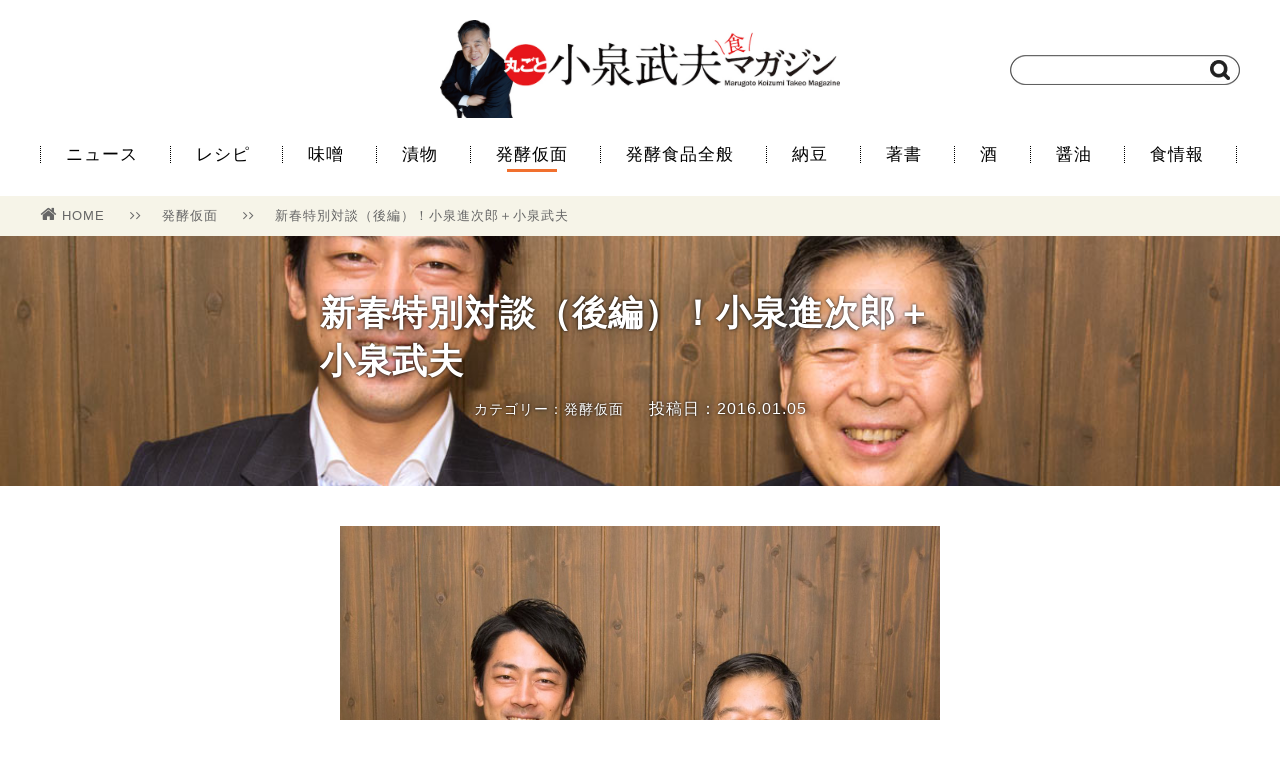

--- FILE ---
content_type: text/html; charset=UTF-8
request_url: https://koizumipress.com/archives/2512
body_size: 38172
content:
<!doctype html>
<html lang="ja">
<head>
    <meta charset="UTF-8">
<meta name="viewport" content="width=1200" />
    <title>新春特別対談（後編）！小泉進次郎＋小泉武夫「日本の未来を明るくする方法」 | 丸ごと小泉武夫 食マガジン</title>
    <link rel="stylesheet" href="https://koizumipress.com/wp/wp-content/themes/koizumi-wordpress-v2/css/reset.css" />
    <link rel="stylesheet" href="https://koizumipress.com/wp/wp-content/themes/koizumi-wordpress-v2/style.css" />
    <link rel="stylesheet" href="https://koizumipress.com/wp/wp-content/themes/koizumi-wordpress-v2/css/font-awesome.min.css" />
    <link rel="shortcut icon" href="https://koizumipress.com/wp/wp-content/themes/koizumi-wordpress-v2/images/favicon.png">
    <link rel="apple-touch-icon" href="https://koizumipress.com/wp/wp-content/themes/koizumi-wordpress-v2/images/apple-touch-icon-precomposed.png" />

    <!-- OGP -->
    <meta property="og:type" content="article">
    <meta property="og:description" content="いま最も期待されている若き政治家、小泉進次郎さんと小誌の総合監修、小泉武夫の「Ｗ小泉対談」をお届けいたします。お二人はともに日本の未来を見据えた志（こころざし）の人。談論風発の一部始終を3日間連続で配信します！



「日本和食党」立ち上げ！？

進次郎　先生がこれから力を入れてやっていきたいことは何ですか？



武夫　やはり日本人の和食ですね。和食に帰らないとダメ。この40年間で肉の消費量が3.2倍、油の消費量が3.7倍になった。かつて低タンパク、低脂肪、低カロリーだった日本人が、この60年間で高タンパク、高脂肪、高カロリーになった。">
    <meta property="og:title" content="新春特別対談（後編）！小泉進次郎＋小泉武夫">
    <meta property="og:url" content="https://koizumipress.com/archives/2512">
    <meta property="og:image" content="https://koizumipress.com/wp/wp-content/uploads/2015/12/koizumi_1.jpg">
    <meta property="og:site_name" content="丸ごと小泉武夫 食マガジン">
    <meta property="og:locale" content="ja_JP" />
    <meta property="fb:app_id" content="1196733627033608">

    <!-- Twitter Card -->
    <meta name="twitter:card" content="summary">
    <meta name="twitter:description" content="いま最も期待されている若き政治家、小泉進次郎さんと小誌の総合監修、小泉武夫の「Ｗ小泉対談」をお届けいたします。お二人はともに日本の未来を見据えた志（こころざし）の人。談論風発の一部始終を3日間連続で配信します！



「日本和食党」立ち上げ！？

進次郎　先生がこれから力を入れてやっていきたいことは何ですか？



武夫　やはり日本人の和食ですね。和食に帰らないとダメ。この40年間で肉の消費量が3.2倍、油の消費量が3.7倍になった。かつて低タンパク、低脂肪、低カロリーだった日本人が、この60年間で高タンパク、高脂肪、高カロリーになった。">
    <meta name="twitter:title" content="新春特別対談（後編）！小泉進次郎＋小泉武夫">
    <meta name="twitter:url" content="https://koizumipress.com/archives/2512">
    <meta name="twitter:image" content="https://koizumipress.com/wp/wp-content/uploads/2015/12/koizumi_1.jpg">
    <meta name="twitter:domain" content="koizumipress.com">
    <meta name="twitter:creator" content="@KOIZUMIMAGAZINE">
    <meta name="twitter:site" content="@KOIZUMIMAGAZINE">
    <meta name="robots" content="noindex,nofollow">

<!-- All in One SEO Pack 2.4.3.1 by Michael Torbert of Semper Fi Web Design[122,142] -->
<meta name="description"  content="いま最も期待されている若き政治家、小泉進次郎さんと小誌の総合監修、小泉武夫の「Ｗ小泉対談」をお届けいたします。お二人はともに日本の未来を見据えた志（こころざし）の人。談論風発の一部始終を3日間連続で配信します！ 「日本和食党」立ち上げ！？ 進次郎　先生がこれから力を入れてやっていきたいことは何ですか？" />

<meta name="keywords"  content="小泉進次郎,小泉武夫,特別対談,発酵仮面" />

<link rel="canonical" href="https://koizumipress.com/archives/2512" />
<!-- /all in one seo pack -->
<link rel='dns-prefetch' href='//s.w.org' />
<link rel="alternate" type="application/rss+xml" title="丸ごと小泉武夫 食マガジン &raquo; 新春特別対談（後編）！小泉進次郎＋小泉武夫 のコメントのフィード" href="https://koizumipress.com/archives/2512/feed" />
		<script type="text/javascript">
			window._wpemojiSettings = {"baseUrl":"https:\/\/s.w.org\/images\/core\/emoji\/11\/72x72\/","ext":".png","svgUrl":"https:\/\/s.w.org\/images\/core\/emoji\/11\/svg\/","svgExt":".svg","source":{"concatemoji":"https:\/\/koizumipress.com\/wp\/wp-includes\/js\/wp-emoji-release.min.js?ver=4.9.26"}};
			!function(e,a,t){var n,r,o,i=a.createElement("canvas"),p=i.getContext&&i.getContext("2d");function s(e,t){var a=String.fromCharCode;p.clearRect(0,0,i.width,i.height),p.fillText(a.apply(this,e),0,0);e=i.toDataURL();return p.clearRect(0,0,i.width,i.height),p.fillText(a.apply(this,t),0,0),e===i.toDataURL()}function c(e){var t=a.createElement("script");t.src=e,t.defer=t.type="text/javascript",a.getElementsByTagName("head")[0].appendChild(t)}for(o=Array("flag","emoji"),t.supports={everything:!0,everythingExceptFlag:!0},r=0;r<o.length;r++)t.supports[o[r]]=function(e){if(!p||!p.fillText)return!1;switch(p.textBaseline="top",p.font="600 32px Arial",e){case"flag":return s([55356,56826,55356,56819],[55356,56826,8203,55356,56819])?!1:!s([55356,57332,56128,56423,56128,56418,56128,56421,56128,56430,56128,56423,56128,56447],[55356,57332,8203,56128,56423,8203,56128,56418,8203,56128,56421,8203,56128,56430,8203,56128,56423,8203,56128,56447]);case"emoji":return!s([55358,56760,9792,65039],[55358,56760,8203,9792,65039])}return!1}(o[r]),t.supports.everything=t.supports.everything&&t.supports[o[r]],"flag"!==o[r]&&(t.supports.everythingExceptFlag=t.supports.everythingExceptFlag&&t.supports[o[r]]);t.supports.everythingExceptFlag=t.supports.everythingExceptFlag&&!t.supports.flag,t.DOMReady=!1,t.readyCallback=function(){t.DOMReady=!0},t.supports.everything||(n=function(){t.readyCallback()},a.addEventListener?(a.addEventListener("DOMContentLoaded",n,!1),e.addEventListener("load",n,!1)):(e.attachEvent("onload",n),a.attachEvent("onreadystatechange",function(){"complete"===a.readyState&&t.readyCallback()})),(n=t.source||{}).concatemoji?c(n.concatemoji):n.wpemoji&&n.twemoji&&(c(n.twemoji),c(n.wpemoji)))}(window,document,window._wpemojiSettings);
		</script>
		<style type="text/css">
img.wp-smiley,
img.emoji {
	display: inline !important;
	border: none !important;
	box-shadow: none !important;
	height: 1em !important;
	width: 1em !important;
	margin: 0 .07em !important;
	vertical-align: -0.1em !important;
	background: none !important;
	padding: 0 !important;
}
</style>
<link rel='stylesheet' id='contact-form-7-css'  href='https://koizumipress.com/wp/wp-content/plugins/contact-form-7/includes/css/styles.css?ver=4.9.2' type='text/css' media='all' />
<link rel='stylesheet' id='amazonjs-css'  href='https://koizumipress.com/wp/wp-content/plugins/wp-amazonjs-0.8/css/amazonjs.css?ver=0.8' type='text/css' media='all' />
<script type='text/javascript' src='https://koizumipress.com/wp/wp-includes/js/jquery/jquery.js?ver=1.12.4'></script>
<script type='text/javascript' src='https://koizumipress.com/wp/wp-includes/js/jquery/jquery-migrate.min.js?ver=1.4.1'></script>
<link rel='https://api.w.org/' href='https://koizumipress.com/wp-json/' />
<link rel="alternate" type="application/json+oembed" href="https://koizumipress.com/wp-json/oembed/1.0/embed?url=https%3A%2F%2Fkoizumipress.com%2Farchives%2F2512" />
<link rel="alternate" type="text/xml+oembed" href="https://koizumipress.com/wp-json/oembed/1.0/embed?url=https%3A%2F%2Fkoizumipress.com%2Farchives%2F2512&#038;format=xml" />
</head>
<body>
    
    <script>
    (function(i,s,o,g,r,a,m){i['GoogleAnalyticsObject']=r;i[r]=i[r]||function(){
    (i[r].q=i[r].q||[]).push(arguments)},i[r].l=1*new Date();a=s.createElement(o),
    m=s.getElementsByTagName(o)[0];a.async=1;a.src=g;m.parentNode.insertBefore(a,m)
    })(window,document,'script','//www.google-analytics.com/analytics.js','ga');
    
    ga('create', 'UA-64919291-1', 'auto');
    ga('send', 'pageview');
    </script>
 
    <div id="fb-root"></div>
    <script>(function(d, s, id) {
      var js, fjs = d.getElementsByTagName(s)[0];
      if (d.getElementById(id)) return;
      js = d.createElement(s); js.id = id;
      js.src = "//connect.facebook.net/ja_JP/sdk.js#xfbml=1&version=v2.6&appId=1196733627033608";
      fjs.parentNode.insertBefore(js, fjs);
    }(document, 'script', 'facebook-jssdk'));
    </script>
    
    <header>
        <div class="container posi_re">
            <div class="logo">
                <a href="https://koizumipress.com/"><h1><img src="https://koizumipress.com/wp/wp-content/themes/koizumi-wordpress-v2/images/logo.jpg" width="400" alt="丸ごと小泉武夫マガジン"></img></h1></a>
            </div>
            <div class="search">
                <form method="get" action="" class="searchform" style="background: url(https://koizumipress.com/wp/wp-content/themes/koizumi-wordpress-v2/images/searchbox.png) no-repeat;">
                    <input type="search" class="searchform-text" name="s">
                    <input type="image" value="検索" src="https://koizumipress.com/wp/wp-content/themes/koizumi-wordpress-v2/images/search.png" class="searchform-icon">
                </form>
            </div>
        </div><!-- header > container -->
    </header>
    
    <nav>
        <div class="container">
            <ul class="menu">
                <li><a href="https://koizumipress.com/archives/category/news2">ニュース</a></li>
                <li><a href="https://koizumipress.com/archives/category/resipe">レシピ</a></li>
                <li><a href="https://koizumipress.com/archives/category/miso">味噌</a></li>
                <li><a href="https://koizumipress.com/archives/category/tsukemono">漬物</a></li>
                <li><a href="https://koizumipress.com/archives/category/profile" class="current" >発酵仮面</a></li>
                <li><a href="https://koizumipress.com/archives/category/hakko_other">発酵食品全般</a></li>
                <li><a href="https://koizumipress.com/archives/category/natto">納豆</a></li>
                <li><a href="https://koizumipress.com/archives/category/book">著書</a></li>
                <li><a href="https://koizumipress.com/archives/category/sake">酒</a></li>
                <li><a href="https://koizumipress.com/archives/category/shoyu">醤油</a></li>
                <li><a href="https://koizumipress.com/archives/category/news">食情報</a></li>
            </ul>
        </div><!-- nav > container -->
    </nav>

        <div class="single">

            <div class="bredcrumb bgcolor-f6f4e8">
                <div class="single-container bredcrumb-wrap">
                    <ul>
                        <li>
                            <a href="https://koizumipress.com/"><i class="fa fa-home" aria-hidden="true"></i>HOME</a>
                            <span class="separate"><i class="fa fa-angle-right" aria-hidden="true"></i><i class="fa fa-angle-right" aria-hidden="true"></i></span>
                        </li>
                        <li>
                            <a href="https://koizumipress.com/archives/category/profile">発酵仮面</a>
                            <span class="separate"><i class="fa fa-angle-right" aria-hidden="true"></i><i class="fa fa-angle-right" aria-hidden="true"></i></span>
                        </li>
                        <li><a href="https://koizumipress.com/archives/2512">新春特別対談（後編）！小泉進次郎＋小泉武夫</a></li>
                    </ul>
                </div>
            </div><!-- bredcrumb -->

            <div class="single-header" style="background-image: url(https://koizumipress.com/wp/wp-content/uploads/2015/12/koizumi_1.jpg)">
                <div class="single-container">
                    <div class="info">
                        <h1>新春特別対談（後編）！小泉進次郎＋小泉武夫</h1>
                        <div class="subinfo">
                            <span class="category flnone">カテゴリー：発酵仮面</span>
                            <span class="pubdate flnone">投稿日：2016.01.05</span>
                        </div>
                    </div>
                </div>
            </div><!-- single-header -->

            <div class="single-content">
                <div class="single-container">
                    <article>
                          <div class="single-main-image"><img src="https://koizumipress.com/wp/wp-content/uploads/2015/12/koizumi_1-1024x683.jpg"></img></div>
                        <p>いま最も期待されている若き政治家、小泉進次郎さんと小誌の総合監修、小泉武夫の「Ｗ小泉対談」をお届けいたします。お二人はともに日本の未来を見据えた志（こころざし）の人。談論風発の一部始終を3日間連続で配信します！</p>
<p>&nbsp;</p>
<p><strong>「日本和食党」立ち上げ！？</strong></p>
<p><strong>進次郎</strong>　先生がこれから力を入れてやっていきたいことは何ですか？</p>
<p>&nbsp;</p>
<p><strong>武夫</strong>　やはり日本人の和食ですね。和食に帰らないとダメ。この40年間で肉の消費量が3.2倍、油の消費量が3.7倍になった。かつて低タンパク、低脂肪、低カロリーだった日本人が、この60年間で高タンパク、高脂肪、高カロリーになった。それで生活習慣病が激増。こんな例は世界の民族の中で日本人だけです。大きく変わっちゃいましたね。次の世代がそれを繰り返しちゃならないから、早く和食を取り戻そうと、「日本和食党」を立ち上げようかと思っています。</p>
<p>日本がおかしくなったのは、農業ほど生命維持に直結している産業はないのに、医者より下に見られた。農民がいなかったら食べられないわけですから医者は生きていけない。まず農民であり、次に医者なんだけれど、そう考えなかったから農業が軽くみられてダメになった。農業の大切さを子どもたちに伝えたいというのが、私の残された人生の使命だと思っています。</p>
<p>&nbsp;</p>
<p><strong>進次郎</strong>　先生、そうですよ。あらためて食に脚光を浴びせましょう。日本の超高齢化社会でも社会保障改革でも食は大事ですよ。今日は一つの解答をもらいました！</p>
<p>&nbsp;</p>
<p><strong>武夫</strong>　わたしの知人に熊本県知事の蒲島郁夫さんがいて、「たけモン　くまモン　うまかモン」という食のプロジェクトをやっているんですよ。</p>
<p>&nbsp;</p>
<p><strong>進次郎</strong>　「たけモン」は小泉武夫先生ですね（笑）。</p>
<p>&nbsp;</p>
<p style="text-align: center;"><img class="alignnone size-full wp-image-2515" src="https://koizumipress.com/wp/wp-content/uploads/2016/01/taidan_5.jpg" alt="taidan_5" width="650" height="488" srcset="https://koizumipress.com/wp/wp-content/uploads/2016/01/taidan_5.jpg 650w, https://koizumipress.com/wp/wp-content/uploads/2016/01/taidan_5-300x225.jpg 300w" sizes="(max-width: 650px) 100vw, 650px" /></p>
<p style="text-align: center;">プロジェクトのロゴマーク</p>
<p>&nbsp;</p>
<p><strong>武夫</strong>　熊本県は、若者が農業に回帰している数が圧倒的に一番なんです。若者が農業に魅力を感じ始めているということです。熊本の農業の魅力を伝えようとしょっちゅう熊本に行っています。若者はいろいろな各種学校に通っていますがなかなか就職できない。それで農業を始めてみて喜んでくれています。</p>
<p>&nbsp;</p>
<p><strong>進次郎</strong>　ところで先生は趣味ってあるんですか？</p>
<p>&nbsp;</p>
<p><strong>武夫</strong>　料理です。自宅に「食魔亭（しょくまてい）」という厨房（ちゅうぼう）をもってまして、知人や仲間たちに振舞っています。それで今度、日本橋あたりに食魔亭という店を出そうかと夢見ています。</p>
<p>&nbsp;</p>
<p><strong>進次郎</strong>　先生がやるんだったら、何品かつくって大皿に盛りつけて、客がそれ見て選ぶような総菜屋さんがいいですね。はやるだろうな。</p>
<p>&nbsp;</p>
<p>※当サイトの食魔亭レシピはこちら（<a href="https://koizumipress.com/wp/archives/category/resipe">https://koizumipress.com/wp/archives/category/resipe</a>）</p>
<p>&nbsp;</p>
<p><strong>琉球料理と泡盛を世界遺産へ</strong></p>
<p><strong>進次郎</strong>　たとえば2020年の東京オリンピックで世界から来る外国人が「日本の和食を食べてみたい」と言って来たとき、どうやって提供できるのか。食に携わっている人たちが総力をあげて取り組んで欲しい課題ですね。</p>
<p>&nbsp;</p>
<p><strong>武夫</strong>　でもですね、和食が世界無形文化遺産に登録されたけれど、ユネスコの登録は永久じゃないということです。過去に3例、取り消された事実があるのですよ。和食は世界無形文化遺産に登録されたけれど、まだ幾つかの心配があります。そのひとつが和食は素晴らしい日本の遺産だけれど、欧米の食生活に押されて、今やどんどん減少しているのです。最近の調査では、朝食にトーストにハムエッグという洋風派が51％、ご飯に味噌汁、納豆派が49％になっちゃいました。和食を民族の文化として保護しようとしたユネスコが、今それを懸念している。せっかくユネスコが和食を保護しようとしているのに、それに気がついている日本人は少ない。それにもう1つ、沖縄の琉球料理は、基本的にも歴史的にも和食とは違うのです。別な無形文化遺産として登録する必要があるのではないかとわたしは思っているのです。</p>
<p>&nbsp;</p>
<p><strong>進次郎</strong>　和食の足腰が揺らいでいるんですね。ぼくがよく言っているのは、米の普及といっているけれど、パンのほうが消費額で上回っている。それを認識しないと、いつまでも米が主食だと言ってもしょうがないですものね。</p>
<p>&nbsp;</p>
<p><strong>武夫</strong>　まったくその通りです。みんな和食が世界無形文化遺産に登録されたことを喜んでいるだけで、国民は現状をしっかり見直そうとしていません。わたしたち一人一人がやるべきことがあるはずです。</p>
<p>&nbsp;</p>
<p><strong>進次郎</strong>　先生が果たすべき使命は大きいですよ。</p>
<p>&nbsp;</p>
<p><strong>武夫</strong>　そうなんです。日本の将来と方向を決める政治家の先生方がもっと勉強して、進次郎さんのような人が増えると日本は変わりますよ。</p>
<p>&nbsp;</p>
<p><strong>進次郎</strong>　やっていることがちぐはぐだと思うのは、日本では備蓄米が余っていて、余った備蓄米を使ったらおカネ出しますからと言って使う人を探している。だったら朝ご飯を家で食べられない子どもたちに備蓄米を開放するとか。小学校でオムスビをきちんと出すとか。国を挙げて本気で取り組んだら答えは出てくるはずです。</p>
<p>&nbsp;</p>
<p><strong>武夫</strong>　いつも思うのですが、わたしが新しいことを提案しても、「これまでそんな例はなかった」と言って採り上げない。</p>
<p>&nbsp;</p>
<p><strong>進次郎</strong>　前例がなかったら前例をつくればいい。</p>
<p>&nbsp;</p>
<p><strong>フィンランドはエラい！</strong></p>
<p><strong>武夫</strong>　いまひとつ悪いのが、日本は議論がないに等しい、しようとしない。上意下達で上から言われたことを粛々と進めるだけ。これでは停滞します。</p>
<p>フィンランドは違います。経済企画庁長官（当時）の高原須美子さんが、滋賀県に日本発酵機構余呉研究所をつくってくださり、高原さんが理事長、わたしが所長で大学から5年間、出向していました。その後、高原さんがフィンランドの大使になったので、私も研究所の決済をいただくためにフィンランドに行ったりしました。フィンランドは人口が460万人、北海道の人口は570万人だから北海道より100万人以上少ない。それで北海道は毎年3000億円の近い赤字ですが、フィンランドは2兆円の黒字。</p>
<p>この違いは何なんだろうと行政は真剣に考える必要がありますね。</p>
<p>&nbsp;</p>
<p><strong>進次郎</strong>　さっきの小林一三の話（<a href="https://koizumipress.com/wp/archives/2490">新春特別対談・中編</a>）に戻りますけれど、人間の「本性」に合わないものをやってもうまくいかないですよ。先生がおっしゃっていることは、おそらく日本人の「本性」の問題ですね。</p>
<p>&nbsp;</p>
<p><strong>武夫</strong>　公人がその「本性」を感じ取っていないからダメなんです。それに日本にはまだ直さなければならないところが2つあるんです。1つは年功序列。先輩がいるから、お前はしばらく待てという年功序列。もう1つは長老支配。若い人たちのほうがいい考えを持って行動力があるのに出る杭は打たれる。昔の武士は42、43歳で家督を譲って隠居したから、若い人たちが頭角を現したんです。いまの日本は長老支配で、若い人の芽を摘んでいる。</p>
<p>&nbsp;</p>
<p style="text-align: center;"><img class="alignnone size-full wp-image-2513" src="https://koizumipress.com/wp/wp-content/uploads/2016/01/taidan_4.jpg" alt="taidan_4" width="650" height="433" srcset="https://koizumipress.com/wp/wp-content/uploads/2016/01/taidan_4.jpg 650w, https://koizumipress.com/wp/wp-content/uploads/2016/01/taidan_4-300x200.jpg 300w" sizes="(max-width: 650px) 100vw, 650px" /></p>
<p>&nbsp;</p>
<p><strong>健康寿命にこだわろう！</strong></p>
<p><strong>進次郎</strong>　いま高齢化社会と言うけれど、先生がいまの高齢者に伝えたいメッセージがあれば、何と言いますか？</p>
<p>&nbsp;</p>
<p><strong>武夫</strong>　一番言いたいことは、高齢者に、「健康寿命（人の手を借りなくても自立した生活が送れる状態）を上げろ！」と訴えてほしい。今の日本の平均寿命は、女性は86歳で、男性は80歳ですが、これは「実質寿命」だから、あまり意味がありません。ぜひ「健康寿命」を採用すべきです。最近、初めて発表された政令都市での健康寿命は68～72歳。低いですねえ。</p>
<p>&nbsp;</p>
<p><strong>進次郎</strong>　ほんとうに小泉先生の言う通りです。どれだけ長生きするのかは、心臓が動いているかどうかではない。ピンピンコロリがいいとわかっていながら、なかなか思うようにならない状況ですね。</p>
<p>&nbsp;</p>
<p><strong>武夫</strong>　わたしはあちこちの大学で若者たちに、食生活が大事だと力説してきました。国の力が弱っても、国民の力を高めるほうが将来の日本のためになるからです。</p>
<p>&nbsp;</p>
<p><strong>進次郎</strong>　20代、30代が食生活を正すなら、何から始めますか？</p>
<p>&nbsp;</p>
<p><strong>武夫</strong>　それは簡単です。「本物の和食」を食べることです。イワシの丸干しを焼いて食べる、キンピラゴボウの味を知り、味噌汁を食べる、漬け物を刻んで納豆と一緒に食べる。日本の原点といえるシンプルな美味しさの中から生きる力をもらう。そのレシピは無限にあります。</p>
<p>&nbsp;</p>
<p><strong>進次郎</strong>　先生、絶対にテレビ番組やったほうがいい。話しながら思ったけれど、番組を持ったほうがいい。それも人気のタレントなんかと一緒にやるといい。「食とはなんぞや！」を語って、日本人に知らしめていくしかありませんよ。</p>
<p>&nbsp;</p>
<p><strong>武夫</strong>　以前、永六輔さんがわたしに言ってくださったのは、「小泉武夫さんは箸を持った憂国の士だ」という嬉しい言葉でした。</p>
<p>&nbsp;</p>
<p><strong>進次郎</strong>　先生の中の「日米安保体制」は、「米」がコメなんですね。</p>
<p>&nbsp;</p>
<p><strong>武夫</strong>　上手い！　最後にきれいに決まりました。</p>
<p>&nbsp;</p>
                    </article>
                </div>
            </div><!-- single-content -->

            <div class="single-tag">
                <div class="single-container">
                    <ul>
                        <li><a href="https://koizumipress.com/archives/tag/%e5%b0%8f%e6%b3%89%e9%80%b2%e6%ac%a1%e9%83%8e"><i class="fa fa-tag" aria-hidden="true"></i>小泉進次郎</a></li>
                        <li><a href="https://koizumipress.com/archives/tag/%e7%89%b9%e5%88%a5%e5%af%be%e8%ab%87"><i class="fa fa-tag" aria-hidden="true"></i>特別対談</a></li>
                  </ul>
                </div>
            </div><!-- single-tag -->

            <div class="single-ad">
                <div class="single-container">
                    <ul>
                        <li>
                    <script async src="//pagead2.googlesyndication.com/pagead/js/adsbygoogle.js"></script>
                    <!-- PC用 -->
                    <ins class="adsbygoogle"
                        style="display:inline-block;width:300px;height:250px"
                        data-ad-client="ca-pub-5558787960892017"
                        data-ad-slot="9774343289"></ins>
                    <script>
                    (adsbygoogle = window.adsbygoogle || []).push({});
                    </script>
                        </li>
                        <li>
                            <script async src="//pagead2.googlesyndication.com/pagead/js/adsbygoogle.js"></script>
                            <!-- pc用メインカラム左 -->
                            <ins class="adsbygoogle"
                                 style="display:inline-block;width:300px;height:250px"
                                 data-ad-client="ca-pub-5558787960892017"
                                 data-ad-slot="5579961681"></ins>
                            <script>
                            (adsbygoogle = window.adsbygoogle || []).push({});
                            </script>
                        </li>
                    </ul>
                </div>
            </div><!-- single-ad -->

            <div class="single-sns">
                <div class="single-container">
                    <p>＼　　この記事をSNSでシェアしよう！　　／</p>

                    <ul>
                        <!--<li><a href="http://www.facebook.com/sharer.php?u=&amp;t=" onclick="javascript:window.open(this.href, '', 'menubar=no,toolbar=no,resizable=yes,scrollbars=yes,height=300,width=600');return false;" class="bgcolor-facebook">Facebookでシェア<span class="count"></span></a></li>-->

<li>
<div class="bgcolor-facebook" style="text-align: center; height: 60px; position: relative">
<div style="position: relative; top: -15px;">
<div class="fb-share-button" data-href="https://koizumipress.com/archives/2512" data-layout="button_count" data-size="large" data-mobile-iframe="true"><a class="fb-xfbml-parse-ignore" target="_blank" href="https://www.facebook.com/sharer/sharer.php?u=https%3A%2F%2Fdevelopers.facebook.com%2Fdocs%2Fplugins%2F&amp;src=sdkpreparse"></a></div>
</div>
</div>
</li>
                        <li><a href="http://twitter.com/share?url=https://koizumipress.com/archives/2512&amp;hashtags=小泉武夫マガジン&amp;text=新春特別対談（後編）！小泉進次郎＋小泉武夫｜丸ごと小泉武夫マガジン" onclick="javascript:window.open(this.href, '', 'menubar=no,toolbar=no,resizable=yes,scrollbars=yes,height=300,width=600');return false;" class="bgcolor-twitter">Twitterでシェア<span class="count"></span></a></li>
                        <li><a href="http://b.hatena.ne.jp/add?url=https://koizumipress.com/archives/2512" target="_blank" class="bgcolor-hatena">Bookmark!<span class="count">Bad Request
</span></a></li>
                    </ul>
                </div>
            </div><!-- single-sns -->

            <div class="single-iine">
                <div class="single-container">
                    <div class="info">
                        <div class="thumbnail" style="background: url(https://koizumipress.com/wp/wp-content/uploads/2015/12/koizumi_1.jpg) no-repeat"></div>
                        <div class="subinfo">
                            <div class="text-big">この記事が気に入ったら<br>「いいね！」しよう！</div>
                            <div class="iine-button">
                                <div class="fb-like" data-href="https://www.facebook.com/koizumipress/" data-layout="button_count" data-size="large" data-action="like" data-show-faces="false" data-share="false"></div>
                            </div>
                            <div class="text-small">小泉武夫 食マガジンの最新情報を毎日お届け</div>
                        </div>
                    </div>
                </div>
            </div><!-- single-iine -->

            <div class="single-author">
	            <div class="single-container">
	            	<h3>この記事を書いた人</h3>
		            <div class="single-author-container clear">
		                <div class="single-author-img"><img src="https://koizumipress.com/wp/wp-content/uploads/2017/01/14055601_964323927023293_164268602_n-150x150.jpg" width="96" height="96" alt="編集部" class="avatar avatar-96 wp-user-avatar wp-user-avatar-96 alignnone photo" /></div>
		                <div itemscope itemtype="http://schema.org/Article" class="single-author-info">
<span itemprop="author" itemscope itemtype="http://schema.org/Person"><div itemprop="name" class="single-author-info-name">編集部</div></span>
			                <div class="single-author-info-description">「丸ごと小泉武夫 食 マガジン」は「食」に特化した情報サイトです。 発酵食を中心とした情報を発信していきます。</div>
		                </div>
		            </div>
	            </div>
            </div>


<div class="single-logly">
<div class="container">
<h2><span class="emphasize">あわせて読みたい</span></h2>
<div class="main-list">
<!--      fluct グループ名「丸ごと小泉武夫食マガジン（レコメンド）：999×999（記事下_レコメンド）」      -->
<script type="text/javascript" src="https://cdn-fluct.sh.adingo.jp/f.js?G=1000050930"></script>
<!--      fluct ユニット名「丸ごと小泉武夫食マガジン（レコメンド）：999×999（記事下_レコメンド）」     -->
<script type="text/javascript">
//<![CDATA[
if(typeof(adingoFluct)!="undefined") adingoFluct.showAd('1000077932');
//]]>
</script>
</div>
</div>
</div>

<!-- X-LIFT -->
<div id="_XL_recommend"></div>

            <div class="single-related">
                <div class="container">

                    <h2><span class="emphasize">関連記事</span></h2>
                    <div class="main-list">
                        <ul>
                            <li class="col-4"><a href="https://koizumipress.com/archives/2428">
                               <div class="thumbnail" style="background: url(https://koizumipress.com/wp/wp-content/uploads/2015/12/koizumi_1.jpg) no-repeat">
                                </div>
                                <div class="info">

                                    <div class="text">新春特別対談（前編）！小泉進次郎＋小泉武夫</div>
                                    <div class="subinfo">
                                        <div class="category color-orange">発酵仮面</div>
                                        <div class="pubdate">2016.01.03</div>                                
                                    </div>
                                </div>
                            </a></li>
                            <li class="col-4"><a href="https://koizumipress.com/archives/2642">
                               <div class="thumbnail" style="background: url(https://koizumipress.com/wp/wp-content/uploads/2015/10/koiz_katsudou.jpg) no-repeat">
                                </div>
                                <div class="info">

                                    <div class="text">【新聞掲載】1月1日（金）福島民友で「”W小泉”新...</div>
                                    <div class="subinfo">
                                        <div class="category color-orange">発酵仮面</div>
                                        <div class="pubdate">2016.01.02</div>                                
                                    </div>
                                </div>
                            </a></li>
                            <li class="col-4"><a href="https://koizumipress.com/archives/2490">
                               <div class="thumbnail" style="background: url(https://koizumipress.com/wp/wp-content/uploads/2015/12/koizumi_1.jpg) no-repeat">
                                </div>
                                <div class="info">

                                    <div class="text">新春特別対談（中編）！小泉進次郎＋小泉武夫</div>
                                    <div class="subinfo">
                                        <div class="category color-orange">発酵仮面</div>
                                        <div class="pubdate">2016.01.04</div>                                
                                    </div>
                                </div>
                            </a></li>
                        </ul>
                    </div>

                </div>
            </div><!-- single-related -->


        </div><!-- single -->

    <footer>
        <div class="container">
            <div class="footer-logo">
                <a href="https://koizumipress.com/"><img src="https://koizumipress.com/wp/wp-content/themes/koizumi-wordpress-v2/images/logo_mini.png" width="180" alt="丸ごと小泉武夫マガジン"></img></a>
                <span><i class="fa fa-copyright" aria-hidden="true"></i> 2026 Marugoto Koizumi Takeo Syoku Magazine.</span>
            </div>
            <div class="footer-menu">
                <ul>
                    <li><i class="fa fa-angle-right" aria-hidden="true"></i><a href="https://koizumipress.com/about">丸ごと小泉武夫マガジンとは</a></li>
                    <li><i class="fa fa-angle-right" aria-hidden="true"></i><a href="https://koizumipress.com/koizumitakeo">小泉武夫プロフィール</a></li>
                    <li><i class="fa fa-angle-right" aria-hidden="true"></i><a href="https://koizumipress.com/alert">コンテンツについて</a></li>
                    <li><i class="fa fa-angle-right" aria-hidden="true"></i><a href="https://koizumipress.com/official">会員一覧</a></li>
                    <li><i class="fa fa-angle-right" aria-hidden="true"></i><a href="https://koizumipress.com/contact">お問い合わせ</a></li>
                    <li><i class="fa fa-angle-right" aria-hidden="true"></i><a href="http://idp-pb.com/wp/outline" target="_blank">運営会社</a></li>
                </ul>
            </div>
        </div><!-- footer > container -->
    </footer>

    <script src="https://ajax.googleapis.com/ajax/libs/jquery/2.2.4/jquery.min.js"></script>
    <script src="https://koizumipress.com/wp/wp-content/themes/koizumi-wordpress-v2/js/main.js"></script>
	<script type="text/javascript" src="https://koizumipress.com/wp/wp-content/themes/koizumi-wordpress-v2/js/jquery.mb.YTPlayer.min.js"></script>
    <script>
      $(function(){
          $(".player").mb_YTPlayer();
        });
    </script>
    


<script type='text/javascript'>
/* <![CDATA[ */
var wpcf7 = {"apiSettings":{"root":"https:\/\/koizumipress.com\/wp-json\/contact-form-7\/v1","namespace":"contact-form-7\/v1"},"recaptcha":{"messages":{"empty":"\u3042\u306a\u305f\u304c\u30ed\u30dc\u30c3\u30c8\u3067\u306f\u306a\u3044\u3053\u3068\u3092\u8a3c\u660e\u3057\u3066\u304f\u3060\u3055\u3044\u3002"}}};
/* ]]> */
</script>
<script type='text/javascript' src='https://koizumipress.com/wp/wp-content/plugins/contact-form-7/includes/js/scripts.js?ver=4.9.2'></script>
<script type='text/javascript' src='https://koizumipress.com/wp/wp-includes/js/wp-embed.min.js?ver=4.9.26'></script>
</body>
</html>


--- FILE ---
content_type: text/html; charset=utf-8
request_url: https://www.google.com/recaptcha/api2/aframe
body_size: 269
content:
<!DOCTYPE HTML><html><head><meta http-equiv="content-type" content="text/html; charset=UTF-8"></head><body><script nonce="i_GGygGnNYQ71-Bgj15p_g">/** Anti-fraud and anti-abuse applications only. See google.com/recaptcha */ try{var clients={'sodar':'https://pagead2.googlesyndication.com/pagead/sodar?'};window.addEventListener("message",function(a){try{if(a.source===window.parent){var b=JSON.parse(a.data);var c=clients[b['id']];if(c){var d=document.createElement('img');d.src=c+b['params']+'&rc='+(localStorage.getItem("rc::a")?sessionStorage.getItem("rc::b"):"");window.document.body.appendChild(d);sessionStorage.setItem("rc::e",parseInt(sessionStorage.getItem("rc::e")||0)+1);localStorage.setItem("rc::h",'1768463876226');}}}catch(b){}});window.parent.postMessage("_grecaptcha_ready", "*");}catch(b){}</script></body></html>

--- FILE ---
content_type: text/plain
request_url: https://www.google-analytics.com/j/collect?v=1&_v=j102&a=349520950&t=pageview&_s=1&dl=https%3A%2F%2Fkoizumipress.com%2Farchives%2F2512&ul=en-us%40posix&dt=%E6%96%B0%E6%98%A5%E7%89%B9%E5%88%A5%E5%AF%BE%E8%AB%87%EF%BC%88%E5%BE%8C%E7%B7%A8%EF%BC%89%EF%BC%81%E5%B0%8F%E6%B3%89%E9%80%B2%E6%AC%A1%E9%83%8E%EF%BC%8B%E5%B0%8F%E6%B3%89%E6%AD%A6%E5%A4%AB%E3%80%8C%E6%97%A5%E6%9C%AC%E3%81%AE%E6%9C%AA%E6%9D%A5%E3%82%92%E6%98%8E%E3%82%8B%E3%81%8F%E3%81%99%E3%82%8B%E6%96%B9%E6%B3%95%E3%80%8D%20%7C%20%E4%B8%B8%E3%81%94%E3%81%A8%E5%B0%8F%E6%B3%89%E6%AD%A6%E5%A4%AB%20%E9%A3%9F%E3%83%9E%E3%82%AC%E3%82%B8%E3%83%B3&sr=1280x720&vp=1280x720&_u=IEBAAEABAAAAACAAI~&jid=1970931594&gjid=1883863075&cid=603028609.1768463875&tid=UA-64919291-1&_gid=741712865.1768463875&_r=1&_slc=1&z=506539542
body_size: -450
content:
2,cG-664MSMF1MW